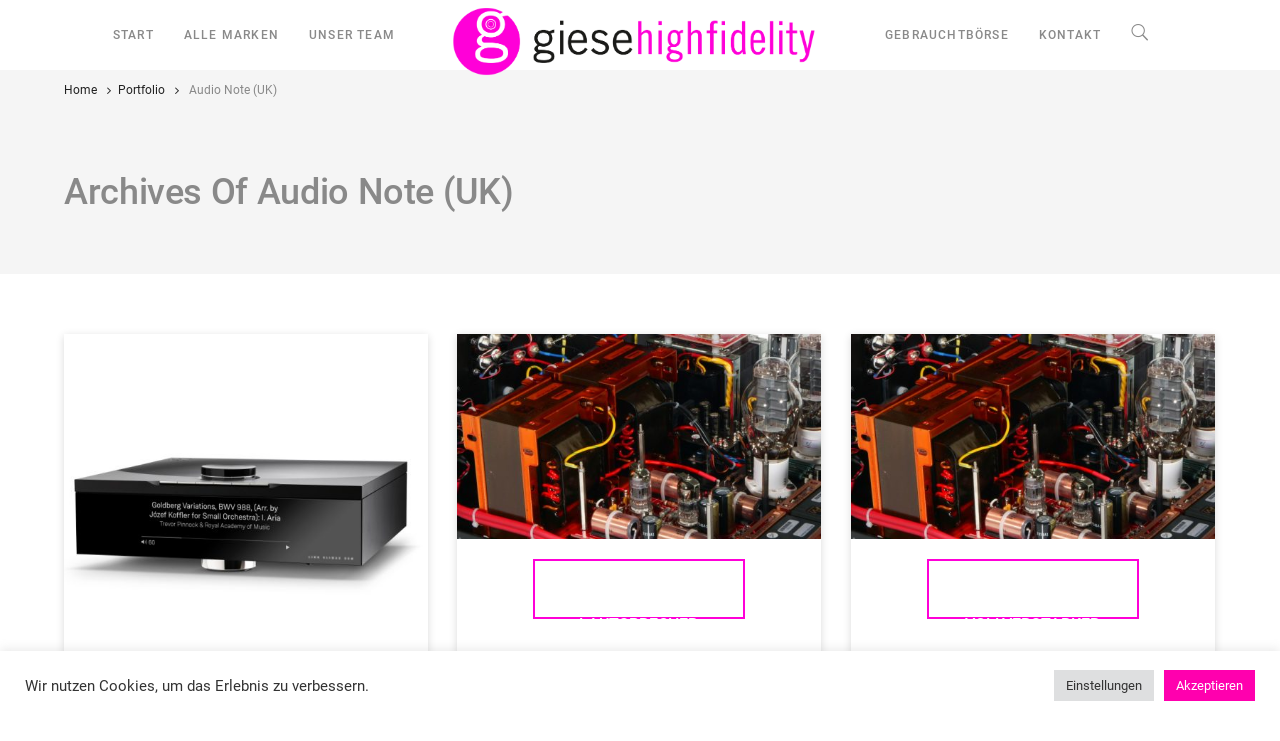

--- FILE ---
content_type: text/html; charset=UTF-8
request_url: https://www.alexgiese.de/portfolio_category/audio-note-uk
body_size: 15396
content:
<!DOCTYPE html><html lang=de><head><meta charset="UTF-8"><meta name='robots' content='index, follow, max-image-preview:large, max-snippet:-1, max-video-preview:-1'><title>Audio Note (UK) Archive - Alex Giese GmbH</title><link rel=canonical href=https://www.alexgiese.de/portfolio_category/audio-note-uk><meta property="og:locale" content="de_DE"><meta property="og:type" content="article"><meta property="og:title" content="Audio Note (UK) Archive - Alex Giese GmbH"><meta property="og:url" content="https://www.alexgiese.de/portfolio_category/audio-note-uk"><meta property="og:site_name" content="Alex Giese GmbH"><meta name="twitter:card" content="summary_large_image"> <script type=application/ld+json class=yoast-schema-graph>{"@context":"https://schema.org","@graph":[{"@type":"CollectionPage","@id":"https://www.alexgiese.de/portfolio_category/audio-note-uk","url":"https://www.alexgiese.de/portfolio_category/audio-note-uk","name":"Audio Note (UK) Archive - Alex Giese GmbH","isPartOf":{"@id":"https://www.alexgiese.de/#website"},"primaryImageOfPage":{"@id":"https://www.alexgiese.de/portfolio_category/audio-note-uk#primaryimage"},"image":{"@id":"https://www.alexgiese.de/portfolio_category/audio-note-uk#primaryimage"},"thumbnailUrl":"https://www.alexgiese.de/wp-content/uploads/2021/06/Klimax_DSM_2021_Black_Front-Left_Shadow.jpg","breadcrumb":{"@id":"https://www.alexgiese.de/portfolio_category/audio-note-uk#breadcrumb"},"inLanguage":"de"},{"@type":"ImageObject","inLanguage":"de","@id":"https://www.alexgiese.de/portfolio_category/audio-note-uk#primaryimage","url":"https://www.alexgiese.de/wp-content/uploads/2021/06/Klimax_DSM_2021_Black_Front-Left_Shadow.jpg","contentUrl":"https://www.alexgiese.de/wp-content/uploads/2021/06/Klimax_DSM_2021_Black_Front-Left_Shadow.jpg","width":720,"height":720,"caption":"Der neue Linn Klimax DSM 2021 - Die absolute Referenz im Bereich Streaming! Jetzt in Hannover verfügbar und zum Testen bereit bei Alex Giese!"},{"@type":"BreadcrumbList","@id":"https://www.alexgiese.de/portfolio_category/audio-note-uk#breadcrumb","itemListElement":[{"@type":"ListItem","position":1,"name":"Startseite","item":"https://www.alexgiese.de/"},{"@type":"ListItem","position":2,"name":"Audio Note (UK)"}]},{"@type":"WebSite","@id":"https://www.alexgiese.de/#website","url":"https://www.alexgiese.de/","name":"Alex Giese GmbH","description":"Ihr Hifi Highfidelity-Partner aus Hannover","publisher":{"@id":"https://www.alexgiese.de/#organization"},"potentialAction":[{"@type":"SearchAction","target":{"@type":"EntryPoint","urlTemplate":"https://www.alexgiese.de/?s={search_term_string}"},"query-input":{"@type":"PropertyValueSpecification","valueRequired":true,"valueName":"search_term_string"}}],"inLanguage":"de"},{"@type":"Organization","@id":"https://www.alexgiese.de/#organization","name":"Alex Giese GmbH","url":"https://www.alexgiese.de/","logo":{"@type":"ImageObject","inLanguage":"de","@id":"https://www.alexgiese.de/#/schema/logo/image/","url":"https://www.alexgiese.de/wp-content/uploads/2016/09/alexgiese-web2.png","contentUrl":"https://www.alexgiese.de/wp-content/uploads/2016/09/alexgiese-web2.png","width":178,"height":28,"caption":"Alex Giese GmbH"},"image":{"@id":"https://www.alexgiese.de/#/schema/logo/image/"},"sameAs":["https://www.facebook.com/alexgiesegmbh"]}]}</script> <link rel=dns-prefetch href=//www.alexgiese.de><link rel=alternate type=application/rss+xml title="Alex Giese GmbH &raquo; Feed" href=https://www.alexgiese.de/feed><link rel=alternate type=application/rss+xml title="Alex Giese GmbH &raquo; Kommentar-Feed" href=https://www.alexgiese.de/comments/feed><link rel=alternate type=application/rss+xml title="Alex Giese GmbH &raquo; Audio Note (UK) Portfolio Categories Feed" href=https://www.alexgiese.de/portfolio_category/audio-note-uk/feed><link id=omgf-preload-0 rel=preload href='//www.alexgiese.de/wp-content/uploads/omgf/bateaux-google-fonts/roboto-italic-latin-ext-400.woff2?ver=1665588613' as=font type=font/woff2 crossorigin><link id=omgf-preload-1 rel=preload href='//www.alexgiese.de/wp-content/uploads/omgf/bateaux-google-fonts/roboto-italic-latin-400.woff2?ver=1665588613' as=font type=font/woff2 crossorigin><link id=omgf-preload-2 rel=preload href='//www.alexgiese.de/wp-content/uploads/omgf/bateaux-google-fonts/roboto-italic-latin-ext-500.woff2?ver=1665588613' as=font type=font/woff2 crossorigin><link id=omgf-preload-3 rel=preload href='//www.alexgiese.de/wp-content/uploads/omgf/bateaux-google-fonts/roboto-italic-latin-500.woff2?ver=1665588613' as=font type=font/woff2 crossorigin><link id=omgf-preload-4 rel=preload href='//www.alexgiese.de/wp-content/uploads/omgf/bateaux-google-fonts/roboto-italic-latin-ext-700.woff2?ver=1665588613' as=font type=font/woff2 crossorigin><link id=omgf-preload-5 rel=preload href='//www.alexgiese.de/wp-content/uploads/omgf/bateaux-google-fonts/roboto-italic-latin-700.woff2?ver=1665588613' as=font type=font/woff2 crossorigin><link id=omgf-preload-6 rel=preload href='//www.alexgiese.de/wp-content/uploads/omgf/bateaux-google-fonts/roboto-normal-latin-ext-400.woff2?ver=1665588613' as=font type=font/woff2 crossorigin><link id=omgf-preload-7 rel=preload href='//www.alexgiese.de/wp-content/uploads/omgf/bateaux-google-fonts/roboto-normal-latin-400.woff2?ver=1665588613' as=font type=font/woff2 crossorigin><link id=omgf-preload-8 rel=preload href='//www.alexgiese.de/wp-content/uploads/omgf/bateaux-google-fonts/roboto-normal-latin-ext-500.woff2?ver=1665588613' as=font type=font/woff2 crossorigin><link id=omgf-preload-9 rel=preload href='//www.alexgiese.de/wp-content/uploads/omgf/bateaux-google-fonts/roboto-normal-latin-500.woff2?ver=1665588613' as=font type=font/woff2 crossorigin><link id=omgf-preload-10 rel=preload href='//www.alexgiese.de/wp-content/uploads/omgf/bateaux-google-fonts/roboto-normal-latin-ext-700.woff2?ver=1665588613' as=font type=font/woff2 crossorigin><link id=omgf-preload-11 rel=preload href='//www.alexgiese.de/wp-content/uploads/omgf/bateaux-google-fonts/roboto-normal-latin-700.woff2?ver=1665588613' as=font type=font/woff2 crossorigin><style id=wp-img-auto-sizes-contain-inline-css>img:is([sizes=auto i],[sizes^="auto," i]){contain-intrinsic-size:3000px 1500px}</style><link rel=stylesheet href=https://www.alexgiese.de/wp-content/cache/minify/dc406.css media=all><style id=wp-emoji-styles-inline-css>img.wp-smiley,img.emoji{display:inline !important;border:none !important;box-shadow:none !important;height:1em !important;width:1em !important;margin:0 0.07em !important;vertical-align:-0.1em !important;background:none !important;padding:0 !important}</style><style id=wp-block-library-inline-css>/*<![CDATA[*/:root{--wp-block-synced-color:#7a00df;--wp-block-synced-color--rgb:122,0,223;--wp-bound-block-color:var(--wp-block-synced-color);--wp-editor-canvas-background:#ddd;--wp-admin-theme-color:#007cba;--wp-admin-theme-color--rgb:0,124,186;--wp-admin-theme-color-darker-10:#006ba1;--wp-admin-theme-color-darker-10--rgb:0,107,160.5;--wp-admin-theme-color-darker-20:#005a87;--wp-admin-theme-color-darker-20--rgb:0,90,135;--wp-admin-border-width-focus:2px}@media (min-resolution:192dpi){:root{--wp-admin-border-width-focus:1.5px}}.wp-element-button{cursor:pointer}:root .has-very-light-gray-background-color{background-color:#eee}:root .has-very-dark-gray-background-color{background-color:#313131}:root .has-very-light-gray-color{color:#eee}:root .has-very-dark-gray-color{color:#313131}:root .has-vivid-green-cyan-to-vivid-cyan-blue-gradient-background{background:linear-gradient(135deg,#00d084,#0693e3)}:root .has-purple-crush-gradient-background{background:linear-gradient(135deg,#34e2e4,#4721fb 50%,#ab1dfe)}:root .has-hazy-dawn-gradient-background{background:linear-gradient(135deg,#faaca8,#dad0ec)}:root .has-subdued-olive-gradient-background{background:linear-gradient(135deg,#fafae1,#67a671)}:root .has-atomic-cream-gradient-background{background:linear-gradient(135deg,#fdd79a,#004a59)}:root .has-nightshade-gradient-background{background:linear-gradient(135deg,#330968,#31cdcf)}:root .has-midnight-gradient-background{background:linear-gradient(135deg,#020381,#2874fc)}:root{--wp--preset--font-size--normal:16px;--wp--preset--font-size--huge:42px}.has-regular-font-size{font-size:1em}.has-larger-font-size{font-size:2.625em}.has-normal-font-size{font-size:var(--wp--preset--font-size--normal)}.has-huge-font-size{font-size:var(--wp--preset--font-size--huge)}.has-text-align-center{text-align:center}.has-text-align-left{text-align:left}.has-text-align-right{text-align:right}.has-fit-text{white-space:nowrap!important}#end-resizable-editor-section{display:none}.aligncenter{clear:both}.items-justified-left{justify-content:flex-start}.items-justified-center{justify-content:center}.items-justified-right{justify-content:flex-end}.items-justified-space-between{justify-content:space-between}.screen-reader-text{border:0;clip-path:inset(50%);height:1px;margin:-1px;overflow:hidden;padding:0;position:absolute;width:1px;word-wrap:normal!important}.screen-reader-text:focus{background-color:#ddd;clip-path:none;color:#444;display:block;font-size:1em;height:auto;left:5px;line-height:normal;padding:15px 23px 14px;text-decoration:none;top:5px;width:auto;z-index:100000}html :where(.has-border-color){border-style:solid}html :where([style*=border-top-color]){border-top-style:solid}html :where([style*=border-right-color]){border-right-style:solid}html :where([style*=border-bottom-color]){border-bottom-style:solid}html :where([style*=border-left-color]){border-left-style:solid}html :where([style*=border-width]){border-style:solid}html :where([style*=border-top-width]){border-top-style:solid}html :where([style*=border-right-width]){border-right-style:solid}html :where([style*=border-bottom-width]){border-bottom-style:solid}html :where([style*=border-left-width]){border-left-style:solid}html :where(img[class*=wp-image-]){height:auto;max-width:100%}:where(figure){margin:0 0 1em}html :where(.is-position-sticky){--wp-admin--admin-bar--position-offset:var(--wp-admin--admin-bar--height,0px)}@media screen and (max-width:600px){html:where(.is-position-sticky){--wp-admin--admin-bar--position-offset:0px}}/*]]>*/</style><style id=global-styles-inline-css>/*<![CDATA[*/:root{--wp--preset--aspect-ratio--square:1;--wp--preset--aspect-ratio--4-3:4/3;--wp--preset--aspect-ratio--3-4:3/4;--wp--preset--aspect-ratio--3-2:3/2;--wp--preset--aspect-ratio--2-3:2/3;--wp--preset--aspect-ratio--16-9:16/9;--wp--preset--aspect-ratio--9-16:9/16;--wp--preset--color--black:#000;--wp--preset--color--cyan-bluish-gray:#abb8c3;--wp--preset--color--white:#fff;--wp--preset--color--pale-pink:#f78da7;--wp--preset--color--vivid-red:#cf2e2e;--wp--preset--color--luminous-vivid-orange:#ff6900;--wp--preset--color--luminous-vivid-amber:#fcb900;--wp--preset--color--light-green-cyan:#7bdcb5;--wp--preset--color--vivid-green-cyan:#00d084;--wp--preset--color--pale-cyan-blue:#8ed1fc;--wp--preset--color--vivid-cyan-blue:#0693e3;--wp--preset--color--vivid-purple:#9b51e0;--wp--preset--gradient--vivid-cyan-blue-to-vivid-purple:linear-gradient(135deg,rgb(6,147,227) 0%,rgb(155,81,224) 100%);--wp--preset--gradient--light-green-cyan-to-vivid-green-cyan:linear-gradient(135deg,rgb(122,220,180) 0%,rgb(0,208,130) 100%);--wp--preset--gradient--luminous-vivid-amber-to-luminous-vivid-orange:linear-gradient(135deg,rgb(252,185,0) 0%,rgb(255,105,0) 100%);--wp--preset--gradient--luminous-vivid-orange-to-vivid-red:linear-gradient(135deg,rgb(255,105,0) 0%,rgb(207,46,46) 100%);--wp--preset--gradient--very-light-gray-to-cyan-bluish-gray:linear-gradient(135deg,rgb(238,238,238) 0%,rgb(169,184,195) 100%);--wp--preset--gradient--cool-to-warm-spectrum:linear-gradient(135deg,rgb(74,234,220) 0%,rgb(151,120,209) 20%,rgb(207,42,186) 40%,rgb(238,44,130) 60%,rgb(251,105,98) 80%,rgb(254,248,76) 100%);--wp--preset--gradient--blush-light-purple:linear-gradient(135deg,rgb(255,206,236) 0%,rgb(152,150,240) 100%);--wp--preset--gradient--blush-bordeaux:linear-gradient(135deg,rgb(254,205,165) 0%,rgb(254,45,45) 50%,rgb(107,0,62) 100%);--wp--preset--gradient--luminous-dusk:linear-gradient(135deg,rgb(255,203,112) 0%,rgb(199,81,192) 50%,rgb(65,88,208) 100%);--wp--preset--gradient--pale-ocean:linear-gradient(135deg,rgb(255,245,203) 0%,rgb(182,227,212) 50%,rgb(51,167,181) 100%);--wp--preset--gradient--electric-grass:linear-gradient(135deg,rgb(202,248,128) 0%,rgb(113,206,126) 100%);--wp--preset--gradient--midnight:linear-gradient(135deg,rgb(2,3,129) 0%,rgb(40,116,252) 100%);--wp--preset--font-size--small:13px;--wp--preset--font-size--medium:20px;--wp--preset--font-size--large:36px;--wp--preset--font-size--x-large:42px;--wp--preset--spacing--20:0.44rem;--wp--preset--spacing--30:0.67rem;--wp--preset--spacing--40:1rem;--wp--preset--spacing--50:1.5rem;--wp--preset--spacing--60:2.25rem;--wp--preset--spacing--70:3.38rem;--wp--preset--spacing--80:5.06rem;--wp--preset--shadow--natural:6px 6px 9px rgba(0, 0, 0, 0.2);--wp--preset--shadow--deep:12px 12px 50px rgba(0, 0, 0, 0.4);--wp--preset--shadow--sharp:6px 6px 0px rgba(0, 0, 0, 0.2);--wp--preset--shadow--outlined:6px 6px 0px -3px rgb(255, 255, 255), 6px 6px rgb(0, 0, 0);--wp--preset--shadow--crisp:6px 6px 0px rgb(0, 0, 0)}:where(.is-layout-flex){gap:0.5em}:where(.is-layout-grid){gap:0.5em}body .is-layout-flex{display:flex}.is-layout-flex{flex-wrap:wrap;align-items:center}.is-layout-flex>:is(*,div){margin:0}body .is-layout-grid{display:grid}.is-layout-grid>:is(*,div){margin:0}:where(.wp-block-columns.is-layout-flex){gap:2em}:where(.wp-block-columns.is-layout-grid){gap:2em}:where(.wp-block-post-template.is-layout-flex){gap:1.25em}:where(.wp-block-post-template.is-layout-grid){gap:1.25em}.has-black-color{color:var(--wp--preset--color--black) !important}.has-cyan-bluish-gray-color{color:var(--wp--preset--color--cyan-bluish-gray) !important}.has-white-color{color:var(--wp--preset--color--white) !important}.has-pale-pink-color{color:var(--wp--preset--color--pale-pink) !important}.has-vivid-red-color{color:var(--wp--preset--color--vivid-red) !important}.has-luminous-vivid-orange-color{color:var(--wp--preset--color--luminous-vivid-orange) !important}.has-luminous-vivid-amber-color{color:var(--wp--preset--color--luminous-vivid-amber) !important}.has-light-green-cyan-color{color:var(--wp--preset--color--light-green-cyan) !important}.has-vivid-green-cyan-color{color:var(--wp--preset--color--vivid-green-cyan) !important}.has-pale-cyan-blue-color{color:var(--wp--preset--color--pale-cyan-blue) !important}.has-vivid-cyan-blue-color{color:var(--wp--preset--color--vivid-cyan-blue) !important}.has-vivid-purple-color{color:var(--wp--preset--color--vivid-purple) !important}.has-black-background-color{background-color:var(--wp--preset--color--black) !important}.has-cyan-bluish-gray-background-color{background-color:var(--wp--preset--color--cyan-bluish-gray) !important}.has-white-background-color{background-color:var(--wp--preset--color--white) !important}.has-pale-pink-background-color{background-color:var(--wp--preset--color--pale-pink) !important}.has-vivid-red-background-color{background-color:var(--wp--preset--color--vivid-red) !important}.has-luminous-vivid-orange-background-color{background-color:var(--wp--preset--color--luminous-vivid-orange) !important}.has-luminous-vivid-amber-background-color{background-color:var(--wp--preset--color--luminous-vivid-amber) !important}.has-light-green-cyan-background-color{background-color:var(--wp--preset--color--light-green-cyan) !important}.has-vivid-green-cyan-background-color{background-color:var(--wp--preset--color--vivid-green-cyan) !important}.has-pale-cyan-blue-background-color{background-color:var(--wp--preset--color--pale-cyan-blue) !important}.has-vivid-cyan-blue-background-color{background-color:var(--wp--preset--color--vivid-cyan-blue) !important}.has-vivid-purple-background-color{background-color:var(--wp--preset--color--vivid-purple) !important}.has-black-border-color{border-color:var(--wp--preset--color--black) !important}.has-cyan-bluish-gray-border-color{border-color:var(--wp--preset--color--cyan-bluish-gray) !important}.has-white-border-color{border-color:var(--wp--preset--color--white) !important}.has-pale-pink-border-color{border-color:var(--wp--preset--color--pale-pink) !important}.has-vivid-red-border-color{border-color:var(--wp--preset--color--vivid-red) !important}.has-luminous-vivid-orange-border-color{border-color:var(--wp--preset--color--luminous-vivid-orange) !important}.has-luminous-vivid-amber-border-color{border-color:var(--wp--preset--color--luminous-vivid-amber) !important}.has-light-green-cyan-border-color{border-color:var(--wp--preset--color--light-green-cyan) !important}.has-vivid-green-cyan-border-color{border-color:var(--wp--preset--color--vivid-green-cyan) !important}.has-pale-cyan-blue-border-color{border-color:var(--wp--preset--color--pale-cyan-blue) !important}.has-vivid-cyan-blue-border-color{border-color:var(--wp--preset--color--vivid-cyan-blue) !important}.has-vivid-purple-border-color{border-color:var(--wp--preset--color--vivid-purple) !important}.has-vivid-cyan-blue-to-vivid-purple-gradient-background{background:var(--wp--preset--gradient--vivid-cyan-blue-to-vivid-purple) !important}.has-light-green-cyan-to-vivid-green-cyan-gradient-background{background:var(--wp--preset--gradient--light-green-cyan-to-vivid-green-cyan) !important}.has-luminous-vivid-amber-to-luminous-vivid-orange-gradient-background{background:var(--wp--preset--gradient--luminous-vivid-amber-to-luminous-vivid-orange) !important}.has-luminous-vivid-orange-to-vivid-red-gradient-background{background:var(--wp--preset--gradient--luminous-vivid-orange-to-vivid-red) !important}.has-very-light-gray-to-cyan-bluish-gray-gradient-background{background:var(--wp--preset--gradient--very-light-gray-to-cyan-bluish-gray) !important}.has-cool-to-warm-spectrum-gradient-background{background:var(--wp--preset--gradient--cool-to-warm-spectrum) !important}.has-blush-light-purple-gradient-background{background:var(--wp--preset--gradient--blush-light-purple) !important}.has-blush-bordeaux-gradient-background{background:var(--wp--preset--gradient--blush-bordeaux) !important}.has-luminous-dusk-gradient-background{background:var(--wp--preset--gradient--luminous-dusk) !important}.has-pale-ocean-gradient-background{background:var(--wp--preset--gradient--pale-ocean) !important}.has-electric-grass-gradient-background{background:var(--wp--preset--gradient--electric-grass) !important}.has-midnight-gradient-background{background:var(--wp--preset--gradient--midnight) !important}.has-small-font-size{font-size:var(--wp--preset--font-size--small) !important}.has-medium-font-size{font-size:var(--wp--preset--font-size--medium) !important}.has-large-font-size{font-size:var(--wp--preset--font-size--large) !important}.has-x-large-font-size{font-size:var(--wp--preset--font-size--x-large) !important}/*]]>*/</style><style id=classic-theme-styles-inline-css>.wp-block-button__link{color:#fff;background-color:#32373c;border-radius:9999px;box-shadow:none;text-decoration:none;padding:calc(.667em + 2px) calc(1.333em + 2px);font-size:1.125em}.wp-block-file__button{background:#32373c;color:#fff;text-decoration:none}</style><link rel=stylesheet href=https://www.alexgiese.de/wp-content/cache/minify/ae897.css media=all> <script src="https://code.jquery.com/jquery-3.6.0.min.js?ver=3.6.0" id=jquery-js></script> <script id=codepeople-search-in-place-js-extra>var codepeople_search_in_place={"screen_reader_alert":"Search results pop-up.","screen_reader_alert_instructions":"Press the Tab key to navigate through the search results.","screen_reader_alert_result_single":"result","screen_reader_alert_result_multiple":"results","own_only":"0","result_number":"10","more":"More Results","empty":"0 results","char_number":"2","root":"Ly93d3cuYWxleGdpZXNlLmRlL3dwLWFkbWluLw==","home":"https://www.alexgiese.de","summary_length":"20","operator":"or","highlight_resulting_page":"1","lang":"de","highlight_colors":["#B5DCE1","#F4E0E9","#D7E0B1","#F4D9D0","#D6CDC8","#F4E3C9","#CFDAF0","#F4EFEC"],"areas":["div.hentry","#content","#main","div.content","#middle","#container","#wrapper","article",".elementor","body"]};</script> <script src=https://www.alexgiese.de/wp-content/cache/minify/ddea3.js></script> <script id=layerslider-greensock-js-extra>var LS_Meta={"v":"6.8.2"};</script> <script src=https://www.alexgiese.de/wp-content/cache/minify/2c15a.js></script> <script id=cookie-law-info-js-extra>var Cli_Data={"nn_cookie_ids":[],"cookielist":[],"non_necessary_cookies":[],"ccpaEnabled":"","ccpaRegionBased":"","ccpaBarEnabled":"","strictlyEnabled":["necessary","obligatoire"],"ccpaType":"gdpr","js_blocking":"1","custom_integration":"","triggerDomRefresh":"","secure_cookies":""};var cli_cookiebar_settings={"animate_speed_hide":"500","animate_speed_show":"500","background":"#FFF","border":"#b1a6a6c2","border_on":"","button_1_button_colour":"#61a229","button_1_button_hover":"#4e8221","button_1_link_colour":"#fff","button_1_as_button":"1","button_1_new_win":"","button_2_button_colour":"#333","button_2_button_hover":"#292929","button_2_link_colour":"#444","button_2_as_button":"","button_2_hidebar":"","button_3_button_colour":"#dedfe0","button_3_button_hover":"#b2b2b3","button_3_link_colour":"#333333","button_3_as_button":"1","button_3_new_win":"","button_4_button_colour":"#dedfe0","button_4_button_hover":"#b2b2b3","button_4_link_colour":"#333333","button_4_as_button":"1","button_7_button_colour":"#ff00ae","button_7_button_hover":"#cc008b","button_7_link_colour":"#fff","button_7_as_button":"1","button_7_new_win":"","font_family":"inherit","header_fix":"","notify_animate_hide":"1","notify_animate_show":"","notify_div_id":"#cookie-law-info-bar","notify_position_horizontal":"right","notify_position_vertical":"bottom","scroll_close":"","scroll_close_reload":"","accept_close_reload":"","reject_close_reload":"","showagain_tab":"","showagain_background":"#fff","showagain_border":"#000","showagain_div_id":"#cookie-law-info-again","showagain_x_position":"100px","text":"#333333","show_once_yn":"","show_once":"10000","logging_on":"","as_popup":"","popup_overlay":"1","bar_heading_text":"","cookie_bar_as":"banner","popup_showagain_position":"bottom-right","widget_position":"left"};var log_object={"ajax_url":"https://www.alexgiese.de/wp-admin/admin-ajax.php"};</script> <script src=https://www.alexgiese.de/wp-content/cache/minify/4041c.js></script> <meta name="generator" content="Powered by LayerSlider 6.8.2 - Multi-Purpose, Responsive, Parallax, Mobile-Friendly Slider Plugin for WordPress."><link rel=https://api.w.org/ href=https://www.alexgiese.de/wp-json/ ><link rel=EditURI type=application/rsd+xml title=RSD href=https://www.alexgiese.de/xmlrpc.php?rsd><meta name="generator" content="WordPress 6.9"><style>.search-in-place{background-color:#F9F9F9}.search-in-place{border:1px solid #DDD}.search-in-place .item{border-bottom:1px solid #DDD}.search-in-place .label{color:#333}.search-in-place .label{text-shadow:0 1px 0 #FFF}.search-in-place .label{background:#ECECEC;background:-moz-linear-gradient(top,  #F9F9F9 0%, #ECECEC 100%);background:-webkit-gradient(linear, left top, left bottom, color-stop(0%,#F9F9F9), color-stop(100%,#ECECEC));background:-webkit-linear-gradient(top,  #F9F9F9 0%,#ECECEC 100%);background:-o-linear-gradient(top,  #F9F9F9 0%,#ECECEC 100%);background:-ms-linear-gradient(top,  #F9F9F9 0%,#ECECEC 100%);background:linear-gradient(to bottom,  #F9F9F9 0%,#ECECEC 100%);filter:progid:DXImageTransform.Microsoft.gradient( startColorstr='#F9F9F9', endColorstr='#ECECEC',GradientType=0 )}.search-in-place .item.active{background-color:#FFF}</style><link rel=icon type=image/x-icon href=https://www.alexgiese.de/wp-content/uploads/2024/08/alex_giese_Logo_social_media_600px-2.png><meta name="viewport" content="width=device-width, initial-scale=1.0"><!--[if lte IE 9]><style>.btx-opacity1{opacity:1}</style><![endif]--><style>.recentcomments a{display:inline !important;padding:0 !important;margin:0 !important}</style><link rel=icon href=https://www.alexgiese.de/wp-content/uploads/2024/08/cropped-alex_giese_Logo_social_media_600px-2-32x32.png sizes=32x32><link rel=icon href=https://www.alexgiese.de/wp-content/uploads/2024/08/cropped-alex_giese_Logo_social_media_600px-2-192x192.png sizes=192x192><link rel=apple-touch-icon href=https://www.alexgiese.de/wp-content/uploads/2024/08/cropped-alex_giese_Logo_social_media_600px-2-180x180.png><meta name="msapplication-TileImage" content="https://www.alexgiese.de/wp-content/uploads/2024/08/cropped-alex_giese_Logo_social_media_600px-2-270x270.png"><style id=wp-custom-css>/*<![CDATA[*/.btx-blog-filter{display:none}.btx-pagination{display:none}.btx-entry-body-wrapper h4{text-align:center}.ghost-button, .btx-entry-body-wrapper h4>a{display:inline-block;min-width:200px;width:80%;padding:10px;color:#fff;height:60px;border:2px solid #ff00d8;text-align:center;outline:none;line-height:36px;text-decoration:none;text-transform:uppercase;transition:background-color 0.2s ease-out, color 0.2s ease-out;font-size:16px}.ghost-button:hover, .ghost-button:active, .btx-entry-title a:hover, .btx-entry-title a:active{background:#ff00d8;color:#303030 !important;transition:background-color 0.3s ease-out, color 0.3s ease-out}.btx-blog.btx-entries--hover-content .btx-entry-body-wrapper{vertical-align:bottom}.btx-blog.btx-entries--hover-content .btx-entry-body-inner{height:80%}.cta-btn a.btx-media-wrapper-inner{border:1px solid #eee}.cta-btn{cursor:pointer}.cta-btn:before{cursor:pointer;content:" ";width:100%;height:100%;background:-moz-radial-gradient(center, ellipse cover, rgba(0,0,0,0) 0%, rgba(60,60,60,0.65) 100%);background:-webkit-radial-gradient(center, ellipse cover, rgba(0,0,0,0) 0%,rgba(60,60,60,0.65) 100%);background:radial-gradient(ellipse at center, rgba(0,0,0,0) 0%,rgba(60,60,60,0.65) 100%);filter:progid:DXImageTransform.Microsoft.gradient( startColorstr='#00000000', endColorstr='#a6a0a0a0',GradientType=1 );position:absolute;top:0;left:0;opacity:1;-webkit-transition:opacity 0.5s ease;-moz-transition:opacity 0.5s ease;-ms-transition:opacity 0.5s ease;-o-transition:opacity 0.5s ease;transition:opacity 0.5s ease}.cta-btn:hover:before{opacity:0;height:0;cursor:pointer;-webkit-transition:opacity 0.5s ease;-moz-transition:opacity 0.5s ease;-ms-transition:opacity 0.5s ease;-o-transition:opacity 0.5s ease;transition:opacity 0.5s ease}.btx-interactive-space--hover a.btnx{color:#FFF !important;width:80%;font-size:16px;padding:20px 0 !important;margin-top:62%}.btx-interactive-space--hover a.btnx:hover, .btx-interactive-space--hover a.btnx:active{background:#ff00d8;color:#303030 !important;transition:background-color 0.3s ease-out, color 0.3s ease-out}.btx-interactive--overlay.btx-interactive--overlay-fadein .btx-interactive-space--hover{opacity:1;visibility:visible}.btx-background{opacity:1}.btx-interactive--overlay .btx-interactive-space{background:rgba(0,0,0,.4)}.btx-interactive--overlay:hover .btx-interactive-space{opacity:1;background:transparent}.btx-interactive--overlay .btx-interactive-content .btx-image{margin-bottom:0}@media (min-width: 769px){.btx-row:first-child .btx-interactive-content .btx-item:first-child .btnx{margin-top:70%}}@media (max-width: 767px){.btx-interactive--overlay .btx-interactive-content .btx-image{margin-bottom:30px}}.btx-post-category a{display:none}Element{}.btx-navbar .btx-menu > li > a, .btx-side-navbar .btx-menu>li>a{letter-spacing:0.1em}.btx-navbar .btx-menu > li > a, .btx-navbar--mobile .btx-menu > li > a, .btx-side-navbar .btx-menu>li>a{text-transform:uppercase}.btx-navbar .btx-menu>li>a{height:100%;padding-right:15px;padding-left:15px}.btx-navbar .btx-menu a, .btx-navbar--mobile .btx-menu a, .btx-navbar .btx-menu > li::before, .btx-side-navbar .btx-menu a{color:#898989;!important}.btx-light-scheme .btx-lines, .btx-light-scheme .btx-lines::before, .btx-light-scheme .btx-lines::after{background-color:#898989 !important}.btx-lines,.btx-lines::before,.btx-lines::after{background-color:#898989 !important}.btx-light-scheme .btx-lines, .btx-light-scheme .btx-lines::before, .btx-light-scheme .btx-lines::after{background-color:#898989}.btx-collapsed-button.btx-closed .btx-lines{background-color:#898989 !important}#popup-box-gfcr-1 form{display:none !important}/*]]>*/</style><link rel=stylesheet href=https://www.alexgiese.de/wp-content/cache/minify/f824d.css media=all></head><body class="archive tax-btx_portfolio_category term-audio-note-uk term-5272 wp-theme-bateaux btx-layout btx-layout--wide btx-layout-responsive btx-layout--topnav btx-layout--topnav-inline btx-layout--fixednav" data-scheme=light data-layout=wide data-arrow_style=ln-arrow data-arrow_background=square><div class="btx-wrapper btx-p-bg-bg"><header class=btx-header data-transparent data-height=70><nav class="btx-navbar btx-navbar--inline btx-light-scheme btx-highlight-default btx-navbar-dropdown-dark-scheme btx-navbar--inline--inner btx-navbar--small" data-height=70 data-style=inline data-fixed=true data-height_fixed=60 data-autohide=true data-transition=default><div class=btx-container--fullwidth><div class=btx-navbar-content-wrapper><ul id=menu-2025 class="btx-navbar-nav btx-menu btx-menu-inline-left"><li id=menu-item-10912 class="menu-item menu-item-type-post_type menu-item-object-page menu-item-home menu-item-10912"><a href=https://www.alexgiese.de/ >START</a></li><li id=menu-item-10913 class="menu-item menu-item-type-post_type menu-item-object-page menu-item-10913"><a href=https://www.alexgiese.de/alle-marken>ALLE MARKEN</a></li><li id=menu-item-10914 class="menu-item menu-item-type-post_type menu-item-object-page menu-item-10914"><a href=https://www.alexgiese.de/unser-team-alexgiese>UNSER TEAM</a></li></ul><ul class="btx-navbar-nav btx-menu btx-menu-inline-right"><li id=menu-item-10972 class="menu-item menu-item-type-post_type menu-item-object-page menu-item-10972"><a href=https://www.alexgiese.de/feine-angebote>GEBRAUCHTBÖRSE</a></li><li id=menu-item-10918 class="menu-item menu-item-type-post_type menu-item-object-page menu-item-10918"><a href=https://www.alexgiese.de/kontakt>KONTAKT</a></li><li class=btx-menu-search><a href=# class=js-menu-search><i class="twf twf-search"></i></a><div class="btx-navbar-search btx-p-bg-bg btx-s-text-color"><span class="btx-close-button twf twf-ln-cross"></span><form class=btx-search-form role=search method=get action=https://www.alexgiese.de/ ><span class="btx-search-form-title twf twf-search"></span><input type=text placeholder=Search value name=s></form></div></li></ul><div class=btx-navbar-header> <a class=btx-navbar-brand href=https://www.alexgiese.de><img class="btx-navbar-logo btx-navbar-logo--image" src=https://www.alexgiese.de/wp-content/uploads/2025/02/alex-giese-logo.png alt=logo> </a></div></div></div></nav><div class="btx-header-widgets btx-left-alignment btx-dark-scheme"><div class=btx-header-widgets-content><div class=btx-container--fullwidth><div class=btx-row><div class="btx-header-widgets-column btx-p-border-border btx-col-3"><div class=btx-widgets><ul class=btx-widgets-list> <li id=search-5 class="widget widget_search"><div class="btx-heading btx-heading--default btx-heading--plain btx-s-text-border"><h3 class="btx-heading-text ">Was suchen sie?</h3></div><form role=search method=get action=https://www.alexgiese.de/ ><div class=btx-search-form> <input type=text value placeholder=Search name=s></div></form> </li></ul></div></div><div class="btx-header-widgets-column btx-p-border-border btx-col-3"></div><div class="btx-header-widgets-column btx-p-border-border btx-col-3"></div><div class="btx-header-widgets-column btx-p-border-border btx-col-3"></div></div></div></div></div><nav class="btx-navbar--mobile btx-navbar--mobile--full btx-navbar--minimal btx-navbar--minimal--full btx-light-scheme" data-height=60 data-fixed=true data-autohide=true data-transition=default><div class=btx-container--fullwidth><div class=btx-navbar-content-wrapper><div class=btx-navbar-header> <a class=btx-navbar-brand href=https://www.alexgiese.de><img class="btx-navbar-logo btx-navbar-logo--image" src=https://www.alexgiese.de/wp-content/uploads/2025/02/alex-giese-logo.png alt=logo> </a></div> <a class=btx-collapsed-button href=# data-target=.btx-collapsed-menu> <span class=btx-lines></span> </a><div class="btx-collapsed-menu btx-collapsed-menu--full btx-p-bg-bg"><div class=btx-collapsed-menu-inner><ul id=menu-2026 class="btx-navbar-nav btx-menu"><li class="menu-item menu-item-type-post_type menu-item-object-page menu-item-home menu-item-10912"><a href=https://www.alexgiese.de/ >START</a></li><li class="menu-item menu-item-type-post_type menu-item-object-page menu-item-10913"><a href=https://www.alexgiese.de/alle-marken>ALLE MARKEN</a></li><li class="menu-item menu-item-type-post_type menu-item-object-page menu-item-10914"><a href=https://www.alexgiese.de/unser-team-alexgiese>UNSER TEAM</a></li><li class="menu-item menu-item-type-post_type menu-item-object-page menu-item-10972"><a href=https://www.alexgiese.de/feine-angebote>GEBRAUCHTBÖRSE</a></li><li class="menu-item menu-item-type-post_type menu-item-object-page menu-item-10918"><a href=https://www.alexgiese.de/kontakt>KONTAKT</a></li><li class=btx-menu-search><a href=# class=js-menu-search><i class="twf twf-search"></i></a><div class="btx-navbar-search btx-p-bg-bg btx-s-text-color"><span class="btx-close-button twf twf-ln-cross"></span><form class=btx-search-form role=search method=get action=https://www.alexgiese.de/ ><span class="btx-search-form-title twf twf-search"></span><input type=text placeholder=Search value name=s></form></div></li></ul></div></div></div></div></nav></header><div class="btx-content btx-content--with-header"><div class=btx-content-wrapper><header class="btx-content-header btx-page-title btx-page-title--top btx-left-align js-dynamic-navbar btx-page-title--default" data-role=header><div class=btx-background data-type=image data-parallaxspeed=0 data-contentfade data-mobileparallax><div class=btx-background-wrapper><div class=btx-background-inner ></div></div><div class="btx-background-overlay btx-s-bg-bg"></div></div><div class="btx-page-title-breadcrumbs " ><div class=btx-container><ul class=btx-breadcrumbs> <li> <a href=https://www.alexgiese.de>Home</a> </li> <li class=btx-separator><span class="twf twf-angle-right"></span></li><li><a href=https://www.alexgiese.de/portfolio>Portfolio</a></li> <li class=btx-separator><span class="twf twf-angle-right"></span></li> <li class="btx-breadcrumbs-current btx-s-text-color">Audio Note (UK)</li></ul></div></div><div class=btx-container><div class=btx-page-title-wrapper><div class="btx-page-title-content btx-s-text-color" ><h1>Archives of Audio Note (UK)</h1></div></div></div></header><div class="btx-container js-dynamic-navbar"><main id=main class="btx-main btx-archive btx-archive--masonry btx-item js-item-archive btx-left-align btx-with-spacing btx-main--single"><div class=btx-archive-content><article class="btx-entry btx-col-4 btx-entry--columnist post-9462 btx_portfolio type-btx_portfolio status-publish has-post-thumbnail hentry btx_portfolio_category-produkt btx_portfolio_category-elektronik btx_portfolio_category-verstaerker btx_portfolio_category-audio-note-uk btx_portfolio_tag-linn-akurate-streamer btx_portfolio_tag-linn-hannover btx_portfolio_tag-linn-klimax-dsm-hannover btx_portfolio_tag-linn-klimax-dsm-2021 btx_portfolio_tag-linn-akurate-dsm-preis btx_portfolio_tag-linn-akurate btx_portfolio_tag-linn-klimax-dsm-preis btx_portfolio_tag-linn btx_portfolio_tag-linn-akurate-dsm-hannover btx_portfolio_tag-linn-akurate-dsm btx_portfolio_tag-linn-klimax-dsm-test btx_portfolio_tag-linn-streamer btx_portfolio_tag-linn-akurate-hildesheim btx_portfolio_tag-linn-klimax btx_portfolio_tag-linn-klimax-dsm-wolfsburg btx_portfolio_tag-linn-majik btx_portfolio_tag-linn-selekt-dsm-preis btx_portfolio_tag-linn-klimax-dsm btx_portfolio_tag-linn-akurate-dsm-hildesheim btx_portfolio_tag-linn-majik-dsm btx_portfolio_tag-linn-selekt-preis btx_portfolio_tag-linn-selekt btx_portfolio_tag-linn-akurate-dsm-celle btx_portfolio_tag-linn-majik-dsm-4 btx_portfolio_tag-linn-selekt-test btx_portfolio_tag-linn-selekt-dsm btx_portfolio_tag-linn-majik-dsm-test btx_portfolio_tag-linn-majik-dsm-preis btx_portfolio_tag-linn-selekt-dsm-hannover btx_portfolio_tag-linn-selekt-dsm-streamer btx_portfolio_tag-linn-majik-dsm-wolfsburg btx_portfolio_tag-linn-majik-dsm-celle btx_portfolio_tag-linn-selekt-dsm-kaufen btx_portfolio_tag-linn-selekt-dsm-hildesheim btx_portfolio_tag-linn-majik-preis btx_portfolio_tag-linn-majik-dsm-hildesheim btx_portfolio_tag-linn-klimax-neu btx_portfolio_tag-linn-selekt-dsm-celle btx_portfolio_tag-linn-majik-dsm-neu-hannover btx_portfolio_tag-linn-majik-dsm-neu btx_portfolio_tag-linn-klimax-ds btx_portfolio_tag-linn-selekt-dsm-wolfsburg"><div class="btx-entry-inner btx-with-shadow"><div class=btx-entry-header><div class="btx-entry-media btx-s-text-color"> <a href=https://www.alexgiese.de/portfolio/linn-die-streamer><div class=btx-media-wrapper ><div class=btx-media-wrapper-inner><img src=https://www.alexgiese.de/wp-content/uploads/2021/06/Klimax_DSM_2021_Black_Front-Left_Shadow.jpg alt="Die neue Streaming-Referenz! Linn Klimax DSM 2021 ab jetzt verfügbar!"  width=720 height=720 srcset="https://www.alexgiese.de/wp-content/uploads/2021/06/Klimax_DSM_2021_Black_Front-Left_Shadow.jpg 720w, https://www.alexgiese.de/wp-content/uploads/2021/06/Klimax_DSM_2021_Black_Front-Left_Shadow-512x512.jpg 512w, https://www.alexgiese.de/wp-content/uploads/2021/06/Klimax_DSM_2021_Black_Front-Left_Shadow-300x300.jpg 300w" sizes="(max-width:767px) 100vw, (max-width:960px) 50vw, 33vw"></div></div></a></div></div><div class=btx-entry-body><div class=btx-entry-body-inner><div class=btx-entry-body-wrapper><div class=btx-entry-body-content><h4 class="btx-entry-title btx-s-text-color btx-secondary-font"> <a href=https://www.alexgiese.de/portfolio/linn-die-streamer>Linn &#8211; Die Streamer</a></h4><div class=btx-entry-excerpt>Bei der Entwicklung seiner Lautsprecher verfolgt DALI ganz besondere Prinzipien, nach denen alle Modelle entwickelt, klanglich abgestimmt und gefertigt werden.</div><div class="btx-entry-meta btx-s-text-color btx-primary-font"><div class="btx-entry-meta-avatar btx-image--circle"> <img alt src='https://secure.gravatar.com/avatar/bf8462598b715c3cd597a2c0bbbb9ee843c5928f4e57a899841c919cf2546b14?s=40&#038;d=mm&#038;r=g' srcset='https://secure.gravatar.com/avatar/bf8462598b715c3cd597a2c0bbbb9ee843c5928f4e57a899841c919cf2546b14?s=80&#038;d=mm&#038;r=g 2x' class='avatar avatar-40 photo' height=40 width=40 decoding=async></div><div class=btx-entry-meta-body><div class=btx-entry-author><a href=https://www.alexgiese.de/author/alexgiese title="Beiträge von alexgiese" rel=author>alexgiese</a></div><div class="btx-entry-date btx-p-text-color">4 Jahren ago</div></div></div></div></div></div></div></div></article><article class="btx-entry btx-col-4 btx-entry--columnist post-9264 btx_portfolio type-btx_portfolio status-publish has-post-thumbnail hentry btx_portfolio_category-produkt btx_portfolio_category-lautsprecher-marke btx_portfolio_category-audio-note-uk btx_portfolio_tag-audio-note btx_portfolio_tag-audio-note-an-e btx_portfolio_tag-audio-note-uk btx_portfolio_tag-audio-note-an-k btx_portfolio_tag-audio-note-uk-hannover btx_portfolio_tag-audio-note-az-two btx_portfolio_tag-audio-note-hannover btx_portfolio_tag-audio-note-uk-speaker btx_portfolio_tag-audio-note-uk-an-e-spe-he btx_portfolio_tag-audio-note-hamburg btx_portfolio_tag-audio-note-lautsprecher-hannover btx_portfolio_tag-audio-note-uk-hamburg btx_portfolio_tag-an-k-preis btx_portfolio_tag-audio-note-vorstufe btx_portfolio_tag-an-az-two-preis btx_portfolio_tag-audio-note-uk-vorstufe btx_portfolio_tag-audio-note-lautsprecher btx_portfolio_tag-audio-note-uk-lautsprecher"><div class="btx-entry-inner btx-with-shadow"><div class=btx-entry-header><div class="btx-entry-media btx-s-text-color"> <a href=https://www.alexgiese.de/portfolio/audio-note-uk-die-lautsprecher><div class=btx-media-wrapper ><div class=btx-media-wrapper-inner><img src=https://www.alexgiese.de/wp-content/uploads/2021/02/Tonmeister-internal-2a1-1024x576.jpg alt="Audio Note (UK) - HiFi der Spitzenklasse - Made in England - Alex Giese Hannover"  width=1024 height=576 srcset="https://www.alexgiese.de/wp-content/uploads/2021/02/Tonmeister-internal-2a1-1024x576.jpg 1024w, https://www.alexgiese.de/wp-content/uploads/2021/02/Tonmeister-internal-2a1-768x432.jpg 768w, https://www.alexgiese.de/wp-content/uploads/2021/02/Tonmeister-internal-2a1-512x288.jpg 512w, https://www.alexgiese.de/wp-content/uploads/2021/02/Tonmeister-internal-2a1-300x169.jpg 300w" sizes="(max-width:767px) 100vw, (max-width:960px) 50vw, 33vw"></div></div></a></div></div><div class=btx-entry-body><div class=btx-entry-body-inner><div class=btx-entry-body-wrapper><div class=btx-entry-body-content><h4 class="btx-entry-title btx-s-text-color btx-secondary-font"> <a href=https://www.alexgiese.de/portfolio/audio-note-uk-die-lautsprecher>Audio Note (UK) &#8211; Die Lautsprecher</a></h4><div class=btx-entry-excerpt>Bei der Entwicklung seiner Lautsprecher verfolgt DALI ganz besondere Prinzipien, nach denen alle Modelle entwickelt, klanglich abgestimmt und gefertigt werden.</div><div class="btx-entry-meta btx-s-text-color btx-primary-font"><div class="btx-entry-meta-avatar btx-image--circle"> <img alt src='https://secure.gravatar.com/avatar/bf8462598b715c3cd597a2c0bbbb9ee843c5928f4e57a899841c919cf2546b14?s=40&#038;d=mm&#038;r=g' srcset='https://secure.gravatar.com/avatar/bf8462598b715c3cd597a2c0bbbb9ee843c5928f4e57a899841c919cf2546b14?s=80&#038;d=mm&#038;r=g 2x' class='avatar avatar-40 photo' height=40 width=40 decoding=async></div><div class=btx-entry-meta-body><div class=btx-entry-author><a href=https://www.alexgiese.de/author/alexgiese title="Beiträge von alexgiese" rel=author>alexgiese</a></div><div class="btx-entry-date btx-p-text-color">5 Jahren ago</div></div></div></div></div></div></div></div></article><article class="btx-entry btx-col-4 btx-entry--columnist post-9164 btx_portfolio type-btx_portfolio status-publish has-post-thumbnail hentry btx_portfolio_category-produkt btx_portfolio_category-elektronik btx_portfolio_category-verstaerker btx_portfolio_category-audio-note-uk btx_portfolio_tag-audio-note-uk-p3-tonmeister btx_portfolio_tag-audio-note-uk-kaufen btx_portfolio_tag-audio-note-uk-oto btx_portfolio_tag-audio-note-uk-preis btx_portfolio_tag-audio-note-oto btx_portfolio_tag-audio-note-uk-verstaerker btx_portfolio_tag-audio-note-uk-meishu-tonmeister btx_portfolio_tag-audio-note-tubeamp btx_portfolio_tag-audio-note-meishu btx_portfolio_tag-audio-note btx_portfolio_tag-audio-note-verstaerker-preis btx_portfolio_tag-audio-note-meishu-tonmeister btx_portfolio_tag-audio-note-uk btx_portfolio_tag-audio-note-uk-jinro btx_portfolio_tag-audio-note-verstaerker btx_portfolio_tag-audio-note-uk-ongaku btx_portfolio_tag-audio-note-roehrenverstaerker btx_portfolio_tag-audio-note-uk-cobra btx_portfolio_tag-audio-note-hannover btx_portfolio_tag-audio-note-cobra btx_portfolio_tag-audio-note-preis btx_portfolio_tag-audio-note-uk-tonmeister"><div class="btx-entry-inner btx-with-shadow"><div class=btx-entry-header><div class="btx-entry-media btx-s-text-color"> <a href=https://www.alexgiese.de/portfolio/audio-note-uk-die-vollverstaerker><div class=btx-media-wrapper ><div class=btx-media-wrapper-inner><img src=https://www.alexgiese.de/wp-content/uploads/2021/02/Tonmeister-internal-2a1-1024x576.jpg alt="Audio Note (UK) - HiFi der Spitzenklasse - Made in England - Alex Giese Hannover"  width=1024 height=576 srcset="https://www.alexgiese.de/wp-content/uploads/2021/02/Tonmeister-internal-2a1-1024x576.jpg 1024w, https://www.alexgiese.de/wp-content/uploads/2021/02/Tonmeister-internal-2a1-768x432.jpg 768w, https://www.alexgiese.de/wp-content/uploads/2021/02/Tonmeister-internal-2a1-512x288.jpg 512w, https://www.alexgiese.de/wp-content/uploads/2021/02/Tonmeister-internal-2a1-300x169.jpg 300w" sizes="(max-width:767px) 100vw, (max-width:960px) 50vw, 33vw"></div></div></a></div></div><div class=btx-entry-body><div class=btx-entry-body-inner><div class=btx-entry-body-wrapper><div class=btx-entry-body-content><h4 class="btx-entry-title btx-s-text-color btx-secondary-font"> <a href=https://www.alexgiese.de/portfolio/audio-note-uk-die-vollverstaerker>Audio Note (UK) &#8211; Die Vollverstärker</a></h4><div class=btx-entry-excerpt>Bei der Entwicklung seiner Lautsprecher verfolgt DALI ganz besondere Prinzipien, nach denen alle Modelle entwickelt, klanglich abgestimmt und gefertigt werden.</div><div class="btx-entry-meta btx-s-text-color btx-primary-font"><div class="btx-entry-meta-avatar btx-image--circle"> <img alt src='https://secure.gravatar.com/avatar/bf8462598b715c3cd597a2c0bbbb9ee843c5928f4e57a899841c919cf2546b14?s=40&#038;d=mm&#038;r=g' srcset='https://secure.gravatar.com/avatar/bf8462598b715c3cd597a2c0bbbb9ee843c5928f4e57a899841c919cf2546b14?s=80&#038;d=mm&#038;r=g 2x' class='avatar avatar-40 photo' height=40 width=40 decoding=async></div><div class=btx-entry-meta-body><div class=btx-entry-author><a href=https://www.alexgiese.de/author/alexgiese title="Beiträge von alexgiese" rel=author>alexgiese</a></div><div class="btx-entry-date btx-p-text-color">5 Jahren ago</div></div></div></div></div></div></div></div></article><article class="btx-entry btx-col-4 btx-entry--columnist post-9167 btx_portfolio type-btx_portfolio status-publish has-post-thumbnail hentry btx_portfolio_category-produkt btx_portfolio_category-elektronik btx_portfolio_category-verstaerker btx_portfolio_category-audio-note-uk btx_portfolio_tag-audio-note-uk-hannover btx_portfolio_tag-audio-note-m3-vorstufe btx_portfolio_tag-audio-note-hannover btx_portfolio_tag-audio-note-m5-vorstufe btx_portfolio_tag-audio-note-uk-vorstufe-hannover btx_portfolio_tag-audio-note-hamburg btx_portfolio_tag-audio-note-uk-hildesheim btx_portfolio_tag-audio-note-uk-hamburg btx_portfolio_tag-audio-note-uk-celle btx_portfolio_tag-audio-note-vorstufe btx_portfolio_tag-audio-note-uk-wolfsburg btx_portfolio_tag-audio-note-uk-vorstufe btx_portfolio_tag-audio-note-uk-m2 btx_portfolio_tag-audio-note-uk-m3 btx_portfolio_tag-audio-note btx_portfolio_tag-audio-note-uk-m5 btx_portfolio_tag-audio-note-uk btx_portfolio_tag-audio-note-m2-vorstufe"><div class="btx-entry-inner btx-with-shadow"><div class=btx-entry-header><div class="btx-entry-media btx-s-text-color"> <a href=https://www.alexgiese.de/portfolio/audio-note-uk-die-vorstufen><div class=btx-media-wrapper ><div class=btx-media-wrapper-inner><img src=https://www.alexgiese.de/wp-content/uploads/2021/02/Tonmeister-internal-2a1-1024x576.jpg alt="Audio Note (UK) - HiFi der Spitzenklasse - Made in England - Alex Giese Hannover"  width=1024 height=576 srcset="https://www.alexgiese.de/wp-content/uploads/2021/02/Tonmeister-internal-2a1-1024x576.jpg 1024w, https://www.alexgiese.de/wp-content/uploads/2021/02/Tonmeister-internal-2a1-768x432.jpg 768w, https://www.alexgiese.de/wp-content/uploads/2021/02/Tonmeister-internal-2a1-512x288.jpg 512w, https://www.alexgiese.de/wp-content/uploads/2021/02/Tonmeister-internal-2a1-300x169.jpg 300w" sizes="(max-width:767px) 100vw, (max-width:960px) 50vw, 33vw"></div></div></a></div></div><div class=btx-entry-body><div class=btx-entry-body-inner><div class=btx-entry-body-wrapper><div class=btx-entry-body-content><h4 class="btx-entry-title btx-s-text-color btx-secondary-font"> <a href=https://www.alexgiese.de/portfolio/audio-note-uk-die-vorstufen>Audio Note (UK) &#8211; Die Vorstufen</a></h4><div class=btx-entry-excerpt>Bei der Entwicklung seiner Lautsprecher verfolgt DALI ganz besondere Prinzipien, nach denen alle Modelle entwickelt, klanglich abgestimmt und gefertigt werden.</div><div class="btx-entry-meta btx-s-text-color btx-primary-font"><div class="btx-entry-meta-avatar btx-image--circle"> <img alt src='https://secure.gravatar.com/avatar/bf8462598b715c3cd597a2c0bbbb9ee843c5928f4e57a899841c919cf2546b14?s=40&#038;d=mm&#038;r=g' srcset='https://secure.gravatar.com/avatar/bf8462598b715c3cd597a2c0bbbb9ee843c5928f4e57a899841c919cf2546b14?s=80&#038;d=mm&#038;r=g 2x' class='avatar avatar-40 photo' height=40 width=40 loading=lazy decoding=async></div><div class=btx-entry-meta-body><div class=btx-entry-author><a href=https://www.alexgiese.de/author/alexgiese title="Beiträge von alexgiese" rel=author>alexgiese</a></div><div class="btx-entry-date btx-p-text-color">5 Jahren ago</div></div></div></div></div></div></div></div></article><article class="btx-entry btx-col-4 btx-entry--columnist post-9171 btx_portfolio type-btx_portfolio status-publish has-post-thumbnail hentry btx_portfolio_category-produkt btx_portfolio_category-elektronik btx_portfolio_category-verstaerker btx_portfolio_category-audio-note-uk btx_portfolio_tag-audio-note-uk btx_portfolio_tag-audio-note-hamburg btx_portfolio_tag-audio-note-uk-hannover btx_portfolio_tag-audio-note-uk-hamburg btx_portfolio_tag-audio-note-hannover btx_portfolio_tag-audio-note-endstufe-hamburg btx_portfolio_tag-audio-note-preis btx_portfolio_tag-audio-note-p2 btx_portfolio_tag-audio-note-tonmeister btx_portfolio_tag-audio-note-uk-kaufen btx_portfolio_tag-audio-note-p3-tonmeister btx_portfolio_tag-audio-note-uk-preis btx_portfolio_tag-audio-note-ankoru btx_portfolio_tag-audio-note-kaufen btx_portfolio_tag-audio-note-uk-ankoru btx_portfolio_tag-audio-note-testen btx_portfolio_tag-audio-note-uk-endstufe btx_portfolio_tag-audio-note btx_portfolio_tag-audio-note-endstufe"><div class="btx-entry-inner btx-with-shadow"><div class=btx-entry-header><div class="btx-entry-media btx-s-text-color"> <a href=https://www.alexgiese.de/portfolio/audio-note-uk-die-endstufen><div class=btx-media-wrapper ><div class=btx-media-wrapper-inner><img src=https://www.alexgiese.de/wp-content/uploads/2021/02/Tonmeister-internal-2a1-1024x576.jpg alt="Audio Note (UK) - HiFi der Spitzenklasse - Made in England - Alex Giese Hannover"  width=1024 height=576 srcset="https://www.alexgiese.de/wp-content/uploads/2021/02/Tonmeister-internal-2a1-1024x576.jpg 1024w, https://www.alexgiese.de/wp-content/uploads/2021/02/Tonmeister-internal-2a1-768x432.jpg 768w, https://www.alexgiese.de/wp-content/uploads/2021/02/Tonmeister-internal-2a1-512x288.jpg 512w, https://www.alexgiese.de/wp-content/uploads/2021/02/Tonmeister-internal-2a1-300x169.jpg 300w" sizes="(max-width:767px) 100vw, (max-width:960px) 50vw, 33vw"></div></div></a></div></div><div class=btx-entry-body><div class=btx-entry-body-inner><div class=btx-entry-body-wrapper><div class=btx-entry-body-content><h4 class="btx-entry-title btx-s-text-color btx-secondary-font"> <a href=https://www.alexgiese.de/portfolio/audio-note-uk-die-endstufen>Audio Note (UK) &#8211; Die Endstufen</a></h4><div class=btx-entry-excerpt>Bei der Entwicklung seiner Lautsprecher verfolgt DALI ganz besondere Prinzipien, nach denen alle Modelle entwickelt, klanglich abgestimmt und gefertigt werden.</div><div class="btx-entry-meta btx-s-text-color btx-primary-font"><div class="btx-entry-meta-avatar btx-image--circle"> <img alt src='https://secure.gravatar.com/avatar/bf8462598b715c3cd597a2c0bbbb9ee843c5928f4e57a899841c919cf2546b14?s=40&#038;d=mm&#038;r=g' srcset='https://secure.gravatar.com/avatar/bf8462598b715c3cd597a2c0bbbb9ee843c5928f4e57a899841c919cf2546b14?s=80&#038;d=mm&#038;r=g 2x' class='avatar avatar-40 photo' height=40 width=40 loading=lazy decoding=async></div><div class=btx-entry-meta-body><div class=btx-entry-author><a href=https://www.alexgiese.de/author/alexgiese title="Beiträge von alexgiese" rel=author>alexgiese</a></div><div class="btx-entry-date btx-p-text-color">5 Jahren ago</div></div></div></div></div></div></div></div></article><article class="btx-entry btx-col-4 btx-entry--columnist post-9252 btx_portfolio type-btx_portfolio status-publish has-post-thumbnail hentry btx_portfolio_category-produkt btx_portfolio_category-cd-player btx_portfolio_category-audio-note-uk btx_portfolio_tag-audio-note-verstaerker-preis btx_portfolio_tag-audio-note-uk btx_portfolio_tag-audio-note-cd-player btx_portfolio_tag-audio-note-verstaerker btx_portfolio_tag-audio-note-uk-cd btx_portfolio_tag-audio-note-roehrenverstaerker btx_portfolio_tag-audio-note-uk-cdt-2 btx_portfolio_tag-audio-note-hannover btx_portfolio_tag-audio-note-uk-cd5-1x btx_portfolio_tag-audio-note-preis btx_portfolio_tag-audio-note-cd5-1x btx_portfolio_tag-audio-note-cd4-1x btx_portfolio_tag-audio-note-uk-kaufen btx_portfolio_tag-audio-note-uk-cd4-1x btx_portfolio_tag-audio-note-uk-preis btx_portfolio_tag-audio-note-uk-cd-4-1x btx_portfolio_tag-audio-note-uk-verstaerker btx_portfolio_tag-audio-note-tubeamp btx_portfolio_tag-audio-note"><div class="btx-entry-inner btx-with-shadow"><div class=btx-entry-header><div class="btx-entry-media btx-s-text-color"> <a href=https://www.alexgiese.de/portfolio/audio-note-uk-die-cd-player><div class=btx-media-wrapper ><div class=btx-media-wrapper-inner><img src=https://www.alexgiese.de/wp-content/uploads/2021/02/Tonmeister-internal-2a1-1024x576.jpg alt="Audio Note (UK) - HiFi der Spitzenklasse - Made in England - Alex Giese Hannover"  width=1024 height=576 srcset="https://www.alexgiese.de/wp-content/uploads/2021/02/Tonmeister-internal-2a1-1024x576.jpg 1024w, https://www.alexgiese.de/wp-content/uploads/2021/02/Tonmeister-internal-2a1-768x432.jpg 768w, https://www.alexgiese.de/wp-content/uploads/2021/02/Tonmeister-internal-2a1-512x288.jpg 512w, https://www.alexgiese.de/wp-content/uploads/2021/02/Tonmeister-internal-2a1-300x169.jpg 300w" sizes="(max-width:767px) 100vw, (max-width:960px) 50vw, 33vw"></div></div></a></div></div><div class=btx-entry-body><div class=btx-entry-body-inner><div class=btx-entry-body-wrapper><div class=btx-entry-body-content><h4 class="btx-entry-title btx-s-text-color btx-secondary-font"> <a href=https://www.alexgiese.de/portfolio/audio-note-uk-die-cd-player>Audio Note (UK) &#8211; Die CD-Player</a></h4><div class=btx-entry-excerpt>Bei der Entwicklung seiner Lautsprecher verfolgt DALI ganz besondere Prinzipien, nach denen alle Modelle entwickelt, klanglich abgestimmt und gefertigt werden.</div><div class="btx-entry-meta btx-s-text-color btx-primary-font"><div class="btx-entry-meta-avatar btx-image--circle"> <img alt src='https://secure.gravatar.com/avatar/bf8462598b715c3cd597a2c0bbbb9ee843c5928f4e57a899841c919cf2546b14?s=40&#038;d=mm&#038;r=g' srcset='https://secure.gravatar.com/avatar/bf8462598b715c3cd597a2c0bbbb9ee843c5928f4e57a899841c919cf2546b14?s=80&#038;d=mm&#038;r=g 2x' class='avatar avatar-40 photo' height=40 width=40 loading=lazy decoding=async></div><div class=btx-entry-meta-body><div class=btx-entry-author><a href=https://www.alexgiese.de/author/alexgiese title="Beiträge von alexgiese" rel=author>alexgiese</a></div><div class="btx-entry-date btx-p-text-color">5 Jahren ago</div></div></div></div></div></div></div></div></article></div></main></div></div></div><footer class="btx-footer btx-dark-scheme type-footer-bottombar"><div class="btx-footer-widgets btx-left-align"><div class=btx-container><div class=btx-footer-widgets-content><div class=btx-row><div class="btx-footer-column btx-p-border-border btx-col-3"><div class=btx-widgets><ul class=btx-widgets-list> <li id=text-6 class="widget widget_text"><div class="btx-heading btx-heading--default btx-heading--plain btx-s-text-border"><h3 class="btx-heading-text ">Alex Giese GmbH</h3></div><div class=textwidget><p>Theaterstraße 14 (Galerie Luise)<br> 30159 Hannover</p><p><a href=https://www.alexgiese.de/impressum>Impressum</a> | <a href=https://www.alexgiese.de/datenschutz>Datenschutz</a></p></div> </li></ul></div></div><div class="btx-footer-column btx-p-border-border btx-col-3"><div class=btx-widgets><ul class=btx-widgets-list> <li id=text-3 class="widget widget_text"><div class="btx-heading btx-heading--default btx-heading--plain btx-s-text-border"><h3 class="btx-heading-text ">The Sound Is Here</h3></div><div class=textwidget><p><span class="twf twf-phone" ></span>&nbsp;&nbsp;&nbsp; +49 (0)511 353 99 737<br> <span class="twf twf-envelope" ></span>&nbsp;&nbsp; info@alexgiese.de</p></div> </li></ul></div></div><div class="btx-footer-column btx-p-border-border btx-col-3"><div class=btx-widgets><ul class=btx-widgets-list> <li id=text-4 class="widget widget_text"><div class="btx-heading btx-heading--default btx-heading--plain btx-s-text-border"><h3 class="btx-heading-text ">Öffnungszeiten</h3></div><div class=textwidget><div>Montag: geschlossen</div><div>Di. – Fr.: 11–15 Uhr nur mit Terminvereinbarung</div><div>Di. – Fr.: 15–19 Uhr ohne Termin</div><div>Sa.: 10–16 Uhr ohne Termin</div></div> </li></ul></div></div></div></div></div></div></footer></div> <script type=speculationrules>{"prefetch":[{"source":"document","where":{"and":[{"href_matches":"/*"},{"not":{"href_matches":["/wp-*.php","/wp-admin/*","/wp-content/uploads/*","/wp-content/*","/wp-content/plugins/*","/wp-content/themes/bateaux/*","/*\\?(.+)"]}},{"not":{"selector_matches":"a[rel~=\"nofollow\"]"}},{"not":{"selector_matches":".no-prefetch, .no-prefetch a"}}]},"eagerness":"conservative"}]}</script> <div id=cookie-law-info-bar data-nosnippet=true><span><div class="cli-bar-container cli-style-v2"><div class=cli-bar-message>Wir nutzen Cookies, um das Erlebnis zu verbessern.</div><div class=cli-bar-btn_container><a role=button class="medium cli-plugin-button cli-plugin-main-button cli_settings_button" style="margin:0px 5px 0px 0px">Einstellungen</a><a id=wt-cli-accept-all-btn role=button data-cli_action=accept_all class="wt-cli-element medium cli-plugin-button wt-cli-accept-all-btn cookie_action_close_header cli_action_button">Akzeptieren</a></div></div></span></div><div id=cookie-law-info-again data-nosnippet=true><span id=cookie_hdr_showagain>Manage consent</span></div><div class=cli-modal data-nosnippet=true id=cliSettingsPopup tabindex=-1 role=dialog aria-labelledby=cliSettingsPopup aria-hidden=true><div class=cli-modal-dialog role=document><div class="cli-modal-content cli-bar-popup"> <button type=button class=cli-modal-close id=cliModalClose> <svg class viewBox="0 0 24 24"><path d="M19 6.41l-1.41-1.41-5.59 5.59-5.59-5.59-1.41 1.41 5.59 5.59-5.59 5.59 1.41 1.41 5.59-5.59 5.59 5.59 1.41-1.41-5.59-5.59z"></path><path d="M0 0h24v24h-24z" fill=none></path></svg> <span class=wt-cli-sr-only>Schließen</span> </button><div class=cli-modal-body><div class="cli-container-fluid cli-tab-container"><div class=cli-row><div class="cli-col-12 cli-align-items-stretch cli-px-0"><div class=cli-privacy-overview><h4>Privacy Overview</h4><div class=cli-privacy-content><div class=cli-privacy-content-text>This website uses cookies to improve your experience while you navigate through the website. Out of these, the cookies that are categorized as necessary are stored on your browser as they are essential for the working of basic functionalities of the website. We also use third-party cookies that help us analyze and understand how you use this website. These cookies will be stored in your browser only with your consent. You also have the option to opt-out of these cookies. But opting out of some of these cookies may affect your browsing experience.</div></div> <a class=cli-privacy-readmore aria-label="Mehr anzeigen" role=button data-readmore-text="Mehr anzeigen" data-readless-text="Weniger anzeigen"></a></div></div><div class="cli-col-12 cli-align-items-stretch cli-px-0 cli-tab-section-container"><div class=cli-tab-section><div class=cli-tab-header> <a role=button tabindex=0 class="cli-nav-link cli-settings-mobile" data-target=necessary data-toggle=cli-toggle-tab> Necessary	</a><div class=wt-cli-necessary-checkbox> <input type=checkbox class=cli-user-preference-checkbox  id=wt-cli-checkbox-necessary data-id=checkbox-necessary checked=checked> <label class=form-check-label for=wt-cli-checkbox-necessary>Necessary</label></div> <span class=cli-necessary-caption>immer aktiv</span></div><div class=cli-tab-content><div class="cli-tab-pane cli-fade" data-id=necessary><div class=wt-cli-cookie-description> Necessary cookies are absolutely essential for the website to function properly. These cookies ensure basic functionalities and security features of the website, anonymously.<table class="cookielawinfo-row-cat-table cookielawinfo-winter"><thead><tr><th class=cookielawinfo-column-1>Cookie</th><th class=cookielawinfo-column-3>Dauer</th><th class=cookielawinfo-column-4>Beschreibung</th></tr></thead><tbody><tr class=cookielawinfo-row><td class=cookielawinfo-column-1>cookielawinfo-checkbox-analytics</td><td class=cookielawinfo-column-3>11 months</td><td class=cookielawinfo-column-4>This cookie is set by GDPR Cookie Consent plugin. The cookie is used to store the user consent for the cookies in the category "Analytics".</td></tr><tr class=cookielawinfo-row><td class=cookielawinfo-column-1>cookielawinfo-checkbox-functional</td><td class=cookielawinfo-column-3>11 months</td><td class=cookielawinfo-column-4>The cookie is set by GDPR cookie consent to record the user consent for the cookies in the category "Functional".</td></tr><tr class=cookielawinfo-row><td class=cookielawinfo-column-1>cookielawinfo-checkbox-necessary</td><td class=cookielawinfo-column-3>11 months</td><td class=cookielawinfo-column-4>This cookie is set by GDPR Cookie Consent plugin. The cookies is used to store the user consent for the cookies in the category "Necessary".</td></tr><tr class=cookielawinfo-row><td class=cookielawinfo-column-1>cookielawinfo-checkbox-others</td><td class=cookielawinfo-column-3>11 months</td><td class=cookielawinfo-column-4>This cookie is set by GDPR Cookie Consent plugin. The cookie is used to store the user consent for the cookies in the category "Other.</td></tr><tr class=cookielawinfo-row><td class=cookielawinfo-column-1>cookielawinfo-checkbox-performance</td><td class=cookielawinfo-column-3>11 months</td><td class=cookielawinfo-column-4>This cookie is set by GDPR Cookie Consent plugin. The cookie is used to store the user consent for the cookies in the category "Performance".</td></tr><tr class=cookielawinfo-row><td class=cookielawinfo-column-1>viewed_cookie_policy</td><td class=cookielawinfo-column-3>11 months</td><td class=cookielawinfo-column-4>The cookie is set by the GDPR Cookie Consent plugin and is used to store whether or not user has consented to the use of cookies. It does not store any personal data.</td></tr></tbody></table></div></div></div></div><div class=cli-tab-section><div class=cli-tab-header> <a role=button tabindex=0 class="cli-nav-link cli-settings-mobile" data-target=functional data-toggle=cli-toggle-tab> Functional	</a><div class=cli-switch> <input type=checkbox id=wt-cli-checkbox-functional class=cli-user-preference-checkbox  data-id=checkbox-functional> <label for=wt-cli-checkbox-functional class=cli-slider data-cli-enable=Aktiviert data-cli-disable=Deaktiviert><span class=wt-cli-sr-only>Functional</span></label></div></div><div class=cli-tab-content><div class="cli-tab-pane cli-fade" data-id=functional><div class=wt-cli-cookie-description> Functional cookies help to perform certain functionalities like sharing the content of the website on social media platforms, collect feedbacks, and other third-party features.</div></div></div></div><div class=cli-tab-section><div class=cli-tab-header> <a role=button tabindex=0 class="cli-nav-link cli-settings-mobile" data-target=performance data-toggle=cli-toggle-tab> Performance	</a><div class=cli-switch> <input type=checkbox id=wt-cli-checkbox-performance class=cli-user-preference-checkbox  data-id=checkbox-performance> <label for=wt-cli-checkbox-performance class=cli-slider data-cli-enable=Aktiviert data-cli-disable=Deaktiviert><span class=wt-cli-sr-only>Performance</span></label></div></div><div class=cli-tab-content><div class="cli-tab-pane cli-fade" data-id=performance><div class=wt-cli-cookie-description> Performance cookies are used to understand and analyze the key performance indexes of the website which helps in delivering a better user experience for the visitors.</div></div></div></div><div class=cli-tab-section><div class=cli-tab-header> <a role=button tabindex=0 class="cli-nav-link cli-settings-mobile" data-target=analytics data-toggle=cli-toggle-tab> Analytics	</a><div class=cli-switch> <input type=checkbox id=wt-cli-checkbox-analytics class=cli-user-preference-checkbox  data-id=checkbox-analytics> <label for=wt-cli-checkbox-analytics class=cli-slider data-cli-enable=Aktiviert data-cli-disable=Deaktiviert><span class=wt-cli-sr-only>Analytics</span></label></div></div><div class=cli-tab-content><div class="cli-tab-pane cli-fade" data-id=analytics><div class=wt-cli-cookie-description> Analytical cookies are used to understand how visitors interact with the website. These cookies help provide information on metrics the number of visitors, bounce rate, traffic source, etc.</div></div></div></div><div class=cli-tab-section><div class=cli-tab-header> <a role=button tabindex=0 class="cli-nav-link cli-settings-mobile" data-target=advertisement data-toggle=cli-toggle-tab> Advertisement	</a><div class=cli-switch> <input type=checkbox id=wt-cli-checkbox-advertisement class=cli-user-preference-checkbox  data-id=checkbox-advertisement> <label for=wt-cli-checkbox-advertisement class=cli-slider data-cli-enable=Aktiviert data-cli-disable=Deaktiviert><span class=wt-cli-sr-only>Advertisement</span></label></div></div><div class=cli-tab-content><div class="cli-tab-pane cli-fade" data-id=advertisement><div class=wt-cli-cookie-description> Advertisement cookies are used to provide visitors with relevant ads and marketing campaigns. These cookies track visitors across websites and collect information to provide customized ads.</div></div></div></div><div class=cli-tab-section><div class=cli-tab-header> <a role=button tabindex=0 class="cli-nav-link cli-settings-mobile" data-target=others data-toggle=cli-toggle-tab> Others	</a><div class=cli-switch> <input type=checkbox id=wt-cli-checkbox-others class=cli-user-preference-checkbox  data-id=checkbox-others> <label for=wt-cli-checkbox-others class=cli-slider data-cli-enable=Aktiviert data-cli-disable=Deaktiviert><span class=wt-cli-sr-only>Others</span></label></div></div><div class=cli-tab-content><div class="cli-tab-pane cli-fade" data-id=others><div class=wt-cli-cookie-description> Other uncategorized cookies are those that are being analyzed and have not been classified into a category as yet.</div></div></div></div></div></div></div></div><div class=cli-modal-footer><div class="wt-cli-element cli-container-fluid cli-tab-container"><div class=cli-row><div class="cli-col-12 cli-align-items-stretch cli-px-0"><div class="cli-tab-footer wt-cli-privacy-overview-actions"> <a id=wt-cli-privacy-save-btn role=button tabindex=0 data-cli-action=accept class="wt-cli-privacy-btn cli_setting_save_button wt-cli-privacy-accept-btn cli-btn">SPEICHERN &amp; AKZEPTIEREN</a></div></div></div></div></div></div></div></div><div class="cli-modal-backdrop cli-fade cli-settings-overlay"></div><div class="cli-modal-backdrop cli-fade cli-popupbar-overlay"></div> <script src=https://www.alexgiese.de/wp-content/cache/minify/69faf.js async></script> <script id=mediaelement-core-js-before>var mejsL10n={"language":"de","strings":{"mejs.download-file":"Datei herunterladen","mejs.install-flash":"Du verwendest einen Browser, der nicht den Flash-Player aktiviert oder installiert hat. Bitte aktiviere dein Flash-Player-Plugin oder lade die neueste Version von https://get.adobe.com/flashplayer/ herunter","mejs.fullscreen":"Vollbild","mejs.play":"Wiedergeben","mejs.pause":"Pausieren","mejs.time-slider":"Zeit-Schieberegler","mejs.time-help-text":"Benutze die Pfeiltasten Links/Rechts, um 1\u00a0Sekunde vor- oder zur\u00fcckzuspringen. Mit den Pfeiltasten Hoch/Runter kannst du um 10\u00a0Sekunden vor- oder zur\u00fcckspringen.","mejs.live-broadcast":"Live-\u00dcbertragung","mejs.volume-help-text":"Pfeiltasten Hoch/Runter benutzen, um die Lautst\u00e4rke zu regeln.","mejs.unmute":"Lautschalten","mejs.mute":"Stummschalten","mejs.volume-slider":"Lautst\u00e4rkeregler","mejs.video-player":"Video-Player","mejs.audio-player":"Audio-Player","mejs.captions-subtitles":"Untertitel","mejs.captions-chapters":"Kapitel","mejs.none":"Keine","mejs.afrikaans":"Afrikaans","mejs.albanian":"Albanisch","mejs.arabic":"Arabisch","mejs.belarusian":"Wei\u00dfrussisch","mejs.bulgarian":"Bulgarisch","mejs.catalan":"Katalanisch","mejs.chinese":"Chinesisch","mejs.chinese-simplified":"Chinesisch (vereinfacht)","mejs.chinese-traditional":"Chinesisch (traditionell)","mejs.croatian":"Kroatisch","mejs.czech":"Tschechisch","mejs.danish":"D\u00e4nisch","mejs.dutch":"Niederl\u00e4ndisch","mejs.english":"Englisch","mejs.estonian":"Estnisch","mejs.filipino":"Filipino","mejs.finnish":"Finnisch","mejs.french":"Franz\u00f6sisch","mejs.galician":"Galicisch","mejs.german":"Deutsch","mejs.greek":"Griechisch","mejs.haitian-creole":"Haitianisch-Kreolisch","mejs.hebrew":"Hebr\u00e4isch","mejs.hindi":"Hindi","mejs.hungarian":"Ungarisch","mejs.icelandic":"Isl\u00e4ndisch","mejs.indonesian":"Indonesisch","mejs.irish":"Irisch","mejs.italian":"Italienisch","mejs.japanese":"Japanisch","mejs.korean":"Koreanisch","mejs.latvian":"Lettisch","mejs.lithuanian":"Litauisch","mejs.macedonian":"Mazedonisch","mejs.malay":"Malaiisch","mejs.maltese":"Maltesisch","mejs.norwegian":"Norwegisch","mejs.persian":"Persisch","mejs.polish":"Polnisch","mejs.portuguese":"Portugiesisch","mejs.romanian":"Rum\u00e4nisch","mejs.russian":"Russisch","mejs.serbian":"Serbisch","mejs.slovak":"Slowakisch","mejs.slovenian":"Slowenisch","mejs.spanish":"Spanisch","mejs.swahili":"Suaheli","mejs.swedish":"Schwedisch","mejs.tagalog":"Tagalog","mejs.thai":"Thai","mejs.turkish":"T\u00fcrkisch","mejs.ukrainian":"Ukrainisch","mejs.vietnamese":"Vietnamesisch","mejs.welsh":"Walisisch","mejs.yiddish":"Jiddisch"}};</script> <script src=https://www.alexgiese.de/wp-content/cache/minify/864c2.js></script> <script id=mediaelement-js-extra>var _wpmejsSettings={"pluginPath":"/wp-includes/js/mediaelement/","classPrefix":"mejs-","stretching":"responsive","audioShortcodeLibrary":"mediaelement","videoShortcodeLibrary":"mediaelement"};</script> <script src=https://www.alexgiese.de/wp-content/cache/minify/a7259.js></script> <script id=bateaux-js-extra>var BateauxOptions={"ajax_url":"https://www.alexgiese.de/wp-admin/admin-ajax.php"};</script> <script src=https://www.alexgiese.de/wp-content/cache/minify/81f54.js></script> <script id=wp-i18n-js-after>wp.i18n.setLocaleData({'text direction\u0004ltr':['ltr']});</script> <script src=https://www.alexgiese.de/wp-content/cache/minify/1f540.js></script> <script id=contact-form-7-js-translations>(function(domain,translations){var localeData=translations.locale_data[domain]||translations.locale_data.messages;localeData[""].domain=domain;wp.i18n.setLocaleData(localeData,domain);})("contact-form-7",{"translation-revision-date":"2025-10-26 03:28:49+0000","generator":"GlotPress\/4.0.3","domain":"messages","locale_data":{"messages":{"":{"domain":"messages","plural-forms":"nplurals=2; plural=n != 1;","lang":"de"},"This contact form is placed in the wrong place.":["Dieses Kontaktformular wurde an der falschen Stelle platziert."],"Error:":["Fehler:"]}},"comment":{"reference":"includes\/js\/index.js"}});</script> <script id=contact-form-7-js-before>var wpcf7={"api":{"root":"https:\/\/www.alexgiese.de\/wp-json\/","namespace":"contact-form-7\/v1"},"cached":1};</script> <script src=https://www.alexgiese.de/wp-content/cache/minify/b68ea.js></script> <script id=wp-emoji-settings type=application/json>{"baseUrl":"https://s.w.org/images/core/emoji/17.0.2/72x72/","ext":".png","svgUrl":"https://s.w.org/images/core/emoji/17.0.2/svg/","svgExt":".svg","source":{"concatemoji":"https://www.alexgiese.de/wp-includes/js/wp-emoji-release.min.js?ver=6.9"}}</script> <script type=module>/*<![CDATA[*//*! This file is auto-generated */
const a=JSON.parse(document.getElementById("wp-emoji-settings").textContent),o=(window._wpemojiSettings=a,"wpEmojiSettingsSupports"),s=["flag","emoji"];function i(e){try{var t={supportTests:e,timestamp:(new Date).valueOf()};sessionStorage.setItem(o,JSON.stringify(t))}catch(e){}}function c(e,t,n){e.clearRect(0,0,e.canvas.width,e.canvas.height),e.fillText(t,0,0);t=new Uint32Array(e.getImageData(0,0,e.canvas.width,e.canvas.height).data);e.clearRect(0,0,e.canvas.width,e.canvas.height),e.fillText(n,0,0);const a=new Uint32Array(e.getImageData(0,0,e.canvas.width,e.canvas.height).data);return t.every((e,t)=>e===a[t])}function p(e,t){e.clearRect(0,0,e.canvas.width,e.canvas.height),e.fillText(t,0,0);var n=e.getImageData(16,16,1,1);for(let e=0;e<n.data.length;e++)if(0!==n.data[e])return!1;return!0}function u(e,t,n,a){switch(t){case"flag":return n(e,"\ud83c\udff3\ufe0f\u200d\u26a7\ufe0f","\ud83c\udff3\ufe0f\u200b\u26a7\ufe0f")?!1:!n(e,"\ud83c\udde8\ud83c\uddf6","\ud83c\udde8\u200b\ud83c\uddf6")&&!n(e,"\ud83c\udff4\udb40\udc67\udb40\udc62\udb40\udc65\udb40\udc6e\udb40\udc67\udb40\udc7f","\ud83c\udff4\u200b\udb40\udc67\u200b\udb40\udc62\u200b\udb40\udc65\u200b\udb40\udc6e\u200b\udb40\udc67\u200b\udb40\udc7f");case"emoji":return!a(e,"\ud83e\u1fac8")}return!1}function f(e,t,n,a){let r;const o=(r="undefined"!=typeof WorkerGlobalScope&&self instanceof WorkerGlobalScope?new OffscreenCanvas(300,150):document.createElement("canvas")).getContext("2d",{willReadFrequently:!0}),s=(o.textBaseline="top",o.font="600 32px Arial",{});return e.forEach(e=>{s[e]=t(o,e,n,a)}),s}function r(e){var t=document.createElement("script");t.src=e,t.defer=!0,document.head.appendChild(t)}a.supports={everything:!0,everythingExceptFlag:!0},new Promise(t=>{let n=function(){try{var e=JSON.parse(sessionStorage.getItem(o));if("object"==typeof e&&"number"==typeof e.timestamp&&(new Date).valueOf()<e.timestamp+604800&&"object"==typeof e.supportTests)return e.supportTests}catch(e){}return null}();if(!n){if("undefined"!=typeof Worker&&"undefined"!=typeof OffscreenCanvas&&"undefined"!=typeof URL&&URL.createObjectURL&&"undefined"!=typeof Blob)try{var e="postMessage("+f.toString()+"("+[JSON.stringify(s),u.toString(),c.toString(),p.toString()].join(",")+"));",a=new Blob([e],{type:"text/javascript"});const r=new Worker(URL.createObjectURL(a),{name:"wpTestEmojiSupports"});return void(r.onmessage=e=>{i(n=e.data),r.terminate(),t(n)})}catch(e){}i(n=f(s,u,c,p))}t(n)}).then(e=>{for(const n in e)a.supports[n]=e[n],a.supports.everything=a.supports.everything&&a.supports[n],"flag"!==n&&(a.supports.everythingExceptFlag=a.supports.everythingExceptFlag&&a.supports[n]);var t;a.supports.everythingExceptFlag=a.supports.everythingExceptFlag&&!a.supports.flag,a.supports.everything||((t=a.source||{}).concatemoji?r(t.concatemoji):t.wpemoji&&t.twemoji&&(r(t.twemoji),r(t.wpemoji)))});/*]]>*/</script> </body></html>